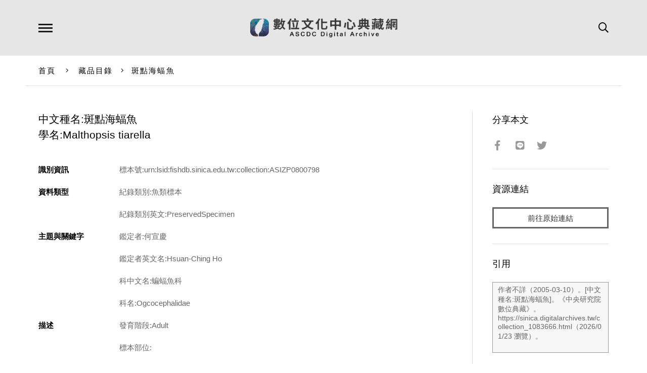

--- FILE ---
content_type: text/html; charset=UTF-8
request_url: https://ascdc.digitalarchives.tw/collection_1083666.html
body_size: 5555
content:

<!DOCTYPE HTML>
<html lang="zh-TW">
<head>
    <!-- Global site tag (gtag.js) - Google Analytics -->
    <script async src="https://www.googletagmanager.com/gtag/js?id=UA-140379090-1"></script>
    <script>
    window.dataLayer = window.dataLayer || [];
    function gtag(){dataLayer.push(arguments);}
    gtag('js', new Date());
    gtag('config', 'UA-140379090-1');
    </script>

    <!-- Meta -->
    <meta charset="utf-8">
    <meta name="viewport" content="width=device-width, initial-scale=1.0, maximum-scale=1">
    <title>斑點海蝠魚 | 數位文化中心典藏網</title>	
	<meta name="keywords" content="數位文化中心典藏網,數位文化中心典藏,中央研究院,中研院,數位典藏,數典,典藏,數位文化中心,斑點海蝠魚,藏品目錄,">
    <meta name="description" content="發育階段:Adult標本部位:採集方法:底拖網採集方法:Bottom Trawl">
    <!-- Open Graph -->
    <meta property="og:title" content="斑點海蝠魚 | 數位文化中心典藏網" />
    <meta property="og:url" content="https://ascdc.digitalarchives.tw/collection_1083666.html" />
    <meta property="og:description" content="發育階段:Adult標本部位:採集方法:底拖網採集方法:Bottom Trawl" />
    <meta property="og:image" content="https://ascdc.digitalarchives.tw/css/images/fblogo.png" />
	<meta property="og:type" content="article" />
	<meta property="fb:app_id" content="273240709546983" />
	<meta property="og:locale" content="zh_TW" />
	<meta property="og:site_name" content="數位文化中心典藏網" />
		
	<meta name="distribution" content="Taiwan"/>
	<meta name="distribution" content="global"/>
	<meta name="rating" content="general"/>
	<meta name="robots" content="all"/>
    <!-- Style -->
    <link rel="stylesheet" href="lib/fontawesome/css/all.min.css" />
    <link rel="stylesheet" href="lib/flickity/flickity.css" />
    <link rel="stylesheet" href="lib/lightGallery/dist/css/lightgallery.min.css" />
    <link rel="stylesheet" href="lib/tooltipster/css/tooltipster.bundle.min.css" />
    <link rel="stylesheet" href="lib/tooltipster/css/themes/tooltipster-sideTip-borderless.min.css" />
    <link rel="stylesheet" href="lib/jssocials/jssocials.css" />
    <link rel="stylesheet" href="lib/jssocials/jssocials-theme-minima.css" />
    <link rel="stylesheet" href="css/common.css" />
    <link rel="stylesheet" href="css/page.css" />
    <link rel="stylesheet" href="css/responsive.css" />
    <!-- Favicon -->
    <link rel="icon" href="favicon/favicon.ico" type="image/x-icon" />
    <link rel="shortcut icon" href="favicon/favicon.ico" type="image/x-icon" />
    <!-- Javascript -->
    <script src="js/combine.js"></script>
    <script src="js/script.js?t=1769144391"></script>
    <script src="js/vue.js"></script>
    <SCRIPT src="//char.iis.sinica.edu.tw/API/ics.js"></SCRIPT>
    <script>
        var data = {
            tab: '',
            nowpage:1,            count:0,            type:0,                                                                                                                                                                                                        };
    </script>
</head><style>
.image-viewer .pager img.w{
    height: auto;
    width: 59px;
}
.image-viewer .pager img.h{
    height: 60px;
    width: auto;
}
.fullscreen .pager .cell{
    border: 2px solid #666;
}
.fullscreen .pager .cell.current{
    border: 2px solid #bbb;
}

</style>
<!--NOTE: body、導覽列、語言列、搜尋列、頁尾、手機版導覽列等設定請見 index.html -->
<body id="collection-read">
    <!--Container-->
    <div id="container">
        
<!--Header-->
<!--NOTE: 各頁面 Header 內容均相同，可獨立出來便於管理-->
<header id="header-wrapper" class="wrapper">
    <div id="header-inner" class="inner">
        <h1><a href="index.php">數位文化中心典藏網</a></h1>
        <div class="search-button"><i class="far fa-search"></i></div>
        <!--<div class="language-button">Language</div>-->
        <div class="menu-button"></div>
        <div id="nav-indicator"></div>
    </div>
</header>
<!--Header-->
<!--Navigator-->
<!--NOTE: 各頁面 Navigator 內容均相同，可獨立出來便於管理-->
<div id="nav-bg"></div>
<nav id="nav-wrapper" class="wrapper">
    <div id="nav-inner" class="inner">
        <ul class="top-nav">
            <li><a href="collection.php" data-target="collections" :class="tab == '藏品目錄' ? 'active' : ''">藏品目錄</a></li>
            <li><a href="subject.php" data-target="articles" :class="tab == '文章選粹' ? 'active' : ''">文章選粹</a></li>
            <li><a href="site.php" data-target="websites" :class="tab == '成果網站' ? 'active' : ''">成果網站</a></li>
            <!--<li><a href="#" target="_blank" :class="tab == '創意應用' ? 'active' : ''">創意應用</a></li>-->
        </ul>
        <div class="nav-section" id="nav-collections">
            <div class="set col-2">
                <div class="nav-title">內容主題</div>
                <ul><!--NOTE: 直接輸出全部分類項目，前端程式預設將會顯示前20項，點選展開按鈕後才顯示其餘分類項目-->
<li><a href="collection.php?type=3664">人類學主題</a></li><li><a href="collection.php?type=3671">生物主題</a></li><li><a href="collection.php?type=3672">地圖與遙測主題</a></li><li><a href="collection.php?type=3666">考古主題</a></li><li><a href="collection.php?type=3667">拓片主題</a></li><li><a href="collection.php?type=3668">善本古籍主題</a></li><li><a href="collection.php?type=3663">新聞主題</a></li><li><a href="collection.php?type=3669">漢籍全文主題</a></li><li><a href="collection.php?type=3665">語言主題</a></li><li><a href="collection.php?type=3670">檔案主題</a></li>                </ul>
            </div>
            <div class="set col-2">
                <div class="nav-title">典藏單位</div>
                <ul><!--NOTE: 直接輸出全部分類項目，前端程式預設將會顯示前20項，點選展開按鈕後才顯示其餘分類項目-->
<li><a href="collection.php?type=3794">歷史語言研究所</a></li><li><a href="collection.php?type=3788">民族學研究所</a></li><li><a href="collection.php?type=3789">近代史研究所</a></li><li><a href="collection.php?type=3793">臺灣史研究所</a></li><li><a href="collection.php?type=3792">語言學研究所</a></li><li><a href="collection.php?type=3786">人文社會科學研究中心</a></li><li><a href="collection.php?type=3787">生物多樣性研究中心</a></li><li><a href="collection.php?type=3791">資訊科學研究所</a></li><li><a href="collection.php?type=3790">計算中心（現資訊服務處）</a></li>                </ul>
            </div>            
            <div class="more">顯示所有內容主題<i class="fal fa-angle-down"></i></div>
            <div class="less">顯示較少項目<i class="fal fa-angle-up"></i></div>
        </div>
        <div class="nav-section" id="nav-articles">
            <div class="set col-2">
                <div class="nav-title">文章類別</div>
                <ul><!--NOTE: 直接輸出全部分類項目，前端程式預設將會顯示前10項，點選展開按鈕後才顯示其餘分類項目-->
<li><a href="subject.php?type=3647">生活與文化</a></li><li><a href="subject.php?type=3648">地方與產業</a></li><li><a href="subject.php?type=3649">自然與生物</a></li><li><a href="subject.php?type=3654">休閒與運動</a></li><li><a href="subject.php?type=3655">建築與藝術</a></li><li><a href="subject.php?type=3650">原住民族</a></li><li><a href="subject.php?type=3651">數位技術</a></li><li><a href="subject.php?type=3652">器物與考古</a></li><li><a href="subject.php?type=3656">歷史與人物</a></li><li><a href="subject.php?type=3653">檔案與文獻</a></li><li><a href="subject.php?type=3646">文學創作</a></li>                </ul>
            </div>
            <div class="set col-2">
                <div class="nav-title">主題專欄</div>
                <ul><!--NOTE: 直接輸出全部分類項目，前端程式預設將會顯示前10項，點選展開按鈕後才顯示其餘分類項目-->
<li><a href="subject.php?cat=3658">CCC創作集</a></li><li><a href="subject.php?cat=3659">貝類與人文多樣性系列</a></li><li><a href="subject.php?cat=3660">流轉年華—臺灣女性檔案百年特展</a></li><li><a href="subject.php?cat=3661">數位典藏照片詩文徵選</a></li>                </ul>
            </div>
            <div class="more">顯示所有分類與主題<i class="fal fa-angle-down"></i></div>
            <div class="less">顯示較少項目<i class="fal fa-angle-up"></i></div>
        </div>
        <div class="nav-section" id="nav-websites">
            <div class="set col-2">
                <div class="nav-title">機構</div>
                <ul><!--NOTE: 直接輸出全部分類項目，前端程式預設將會顯示前10項，點選展開按鈕後才顯示其餘分類項目-->
<li><a href="site.php?org=3765">歷史語言研究所</a></li><li><a href="site.php?org=3766">民族學研究所</a></li><li><a href="site.php?org=3767">近代史研究所</a></li><li><a href="site.php?org=3771">臺灣史研究所</a></li><li><a href="site.php?org=3772">社會學研究所</a></li><li><a href="site.php?org=3773">語言學研究所</a></li><li><a href="site.php?org=3776">人文社會科學研究中心</a></li><li><a href="site.php?org=3764">生物多樣性研究中心</a></li><li><a href="site.php?org=3747">物理研究所</a></li><li><a href="site.php?org=3750">資訊科學研究所</a></li><li><a href="site.php?org=3756">資訊科技創新研究中心</a></li><li><a href="site.php?org=3777">數位文化中心</a></li><li><a href="site.php?org=3751">統計科學研究所</a></li><li><a href="site.php?org=3768">經濟研究所</a></li><li><a href="site.php?org=3770">中國文哲研究所</a></li><li><a href="site.php?org=3783">計算中心（現資訊服務處）</a></li>                    
                </ul>
            </div>
            <div class="set col-2">
                <div class="nav-title">主題</div>
                <ul><!--NOTE: 直接輸出全部分類項目，前端程式預設將會顯示前10項，點選展開按鈕後才顯示其餘分類項目-->
<li><a href="site.php?type=3729">人類學</a></li><li><a href="site.php?type=3730">文字學</a></li><li><a href="site.php?type=3728">考古學</a></li><li><a href="site.php?type=3734">地圖與GIS</a></li><li><a href="site.php?type=3738">技術工具</a></li><li><a href="site.php?type=3726">動物</a></li><li><a href="site.php?type=3739">專題與加值應用</a></li><li><a href="site.php?type=3727">植物</a></li><li><a href="site.php?type=3737">資料庫</a></li><li><a href="site.php?type=3731">語言學</a></li><li><a href="site.php?type=3741">數位典藏與數位人文計畫</a></li><li><a href="site.php?type=3740">數位學習</a></li><li><a href="site.php?type=3735">影像、影音</a></li><li><a href="site.php?type=3736">整合性資源、入口網站</a></li><li><a href="site.php?type=3732">檔案、圖書、文獻</a></li><li><a href="site.php?type=3733">簡牘、拓片</a></li>    
                </ul>
            </div>
            <div class="more">顯示所有機構與主題<i class="fal fa-angle-down"></i></div>
            <div class="less">顯示較少項目<i class="fal fa-angle-up"></i></div>
        </div>
    </div>
</nav>
<!--Navigator-->
<!--Language-->
<!--
<div id="language-wrapper" class="wrapper">
    <div id="language-inner" class="inner">
        <ul>
            <li><a href="#">中文</a></li>
            <li><a href="#">English</a></li>
        </ul>
    </div>
</div>
-->
<!--Language-->
<!--Search-->
<div id="search-wrapper" class="wrapper">
    <div id="search-inner" class="inner">
        <form id="nav-search-form" method="get" action="search.php">
            <input type="text" name="q" placeholder="關鍵字" autocomplete="off" id="nav-search-term" />
            <input type="submit" value="全站搜尋" />
        </form>
        <a href="search_advanced.php">進階搜尋</a>
        <!--<a href="#" class="search-gis">藏品GIS檢索</a>-->
    </div>
</div>
<!--Search-->
<!--Breadcrumb-->
<div id="breadcrumb-wrapper">
    <div id="breadcrumb-inner" class="inner">
        <a href="index.php">首頁</a>
        <span class="seperater"><i class="fal fa-angle-right"></i></span>
<a href="collection.php" id="page-title">藏品目錄</a><span class="seperater"><i class="fal fa-angle-right"></i></span><a href="">斑點海蝠魚</a>        
        
    </div>
</div>
<!--Breadcrumb-->
        <!--Main-->
        <main id="main">
            <div id="main-inner" class="inner border-rt">
                <!--Content-->
                <div id="main-content">
                    <div id="main-content-inner">
                        <!--Article-->
                        <article class="main-article">
                            <h1 id="collection-title"><dd>中文種名:斑點海蝠魚</dd><dd>學名:Malthopsis tiarella</dd></h1>
                            <!--Image Viewer-->
                            
                            <!--Image Viewer-->
                            <!--Meta Data-->
                            <dl class="meta-data">
<dt>識別資訊</dt><dd>標本號:urn:lsid:fishdb.sinica.edu.tw:collection:ASIZP0800798</dd><dt>資料類型</dt><dd>紀錄類別:魚類標本</dd><dd>紀錄類別英文:PreservedSpecimen</dd><dt>主題與關鍵字</dt><dd>鑑定者:何宣慶</dd><dd>鑑定者英文名:Hsuan-Ching Ho</dd><dd>科中文名:蝙蝠魚科</dd><dd>科名:Ogcocephalidae</dd><dt>描述</dt><dd>發育階段:Adult</dd><dd>標本部位:</dd><dd>採集方法:底拖網</dd><dd>採集方法:Bottom Trawl</dd><dt>出版者</dt><dd>負責人:邵廣昭</dd><dt>貢獻者</dt><dd>採集者:李柏鋒</dd><dd>採集者英文名:Po-Feng Lee</dd><dt>日期</dt><dd>採集日:2005-03-10</dd><dt>格式</dt><dd>體長:16mmSL</dd><dt>範圍</dt><dd>採集地:東港</dd><dd>採集地:Tongkang Pinutung, Taiwan</dd><dd>緯度:22.47</dd><dd>經度:120.43</dd><dd>深度:20-400</dd><dt>管理權</dt><dd>中央研究院生物多樣性研究中心</dd><dt>授權條款</dt><dd><img src="images/cc/cc.svg" class="cc-icon"><img src="images/cc/by.svg" class="cc-icon"><img src="images/cc/nc.svg" class="cc-icon"><img src="images/cc/nd.svg" class="cc-icon"></dd><dt>授權聯絡窗口</dt><dd>請洽臺灣魚類資料庫<br>email：taiwanfishdata@gmail.com</dd>                            <!--
                                <dt>識別資訊</dt>
                                <dd>登錄號：R001751</dd>
                                <dt>資料類型</dt>
                                <dd>考古遺物</dd>
                                <dt>主題與關鍵字</dt>
                                <dd>禮儀/宗教用具</dd>
                                <dt>範圍</dt>
                                <dd>西北岡墓1004</dd>
                                <dt>描述</dt>
                                <dd>形制：長方形，四足兩耳，唇緣外撇，器身四角及中間均有稜，底內外近平，四足圓柱形，中空，俯視成四洞，腹飾鹿獸面紋，其四周為夔紋，左右各一鳥紋，兩側面鹿紋左右只有鳥紋，空隙處填滿雷紋，四均為鹿獸面紋及三角紋。 Unearthed together with the Niu Fang-ting' this cauldron is similiar in type'but smaller in size.The main decoration on each of the four sides is a deer head with a standing bird on each side. A band of "Kuei-dragon" patterns appears on the upper and lower part of the vessel. The emblem cast on the inner bottom of the vessel is a pictographic character for deer. 材質：青銅</dd>
                                <dt>格式</dt>
                                <dd>高：完整；通耳 59.7 公分 高：完整、最大；全器 48.5 公分 高：完整、最小；全器 47.7 公分 長：完整；內口徑 46.2 公分 寬：完整；內口徑 32.1 公分 長：完整；外口徑 51.0 公分 寬：完整；外口徑 38.0 公分 重量：完整；全器 60.4 公斤 容積：完整；全器 35033.0 毫升</dd>
                                <dt>日期</dt>
                                <dd>文化年代：青銅時代 考古學文化：殷虛 歷史年代：商(後期)</dd>
                                <dt>語言</dt>
                                <dd>中文</dd>
                                <dt>管理權</dt>
                                <dd>中央研究院歷史語言研究所</dd>
                                <dt>來源</dt>
                                <dd>中央研究院數位典藏計畫 - 考古資料數位典藏系統</dd>
                                <dt>授權條款</dt>
                                <dd>
                                    <img src="images/cc/cc.svg" class="cc-icon">
                                    <img src="images/cc/by.svg" class="cc-icon">
                                    <img src="images/cc/nc.svg" class="cc-icon">
                                    <img src="images/cc/nd.svg" class="cc-icon">
                                    <img src="images/cc/sa.svg" class="cc-icon">
                                </dd>
                                -->
                                <!--NOTE: 各種 CC 授權圖示存放於 images/cc/資料夾 -->
                            </dl>
                            <!--Meta Data-->
                        </article>
                        <!--Article-->
                    </div>
                </div>
                <!--Content-->
                <!--Aside-->
                <div id="main-aside">
                    <div id="main-aside-inner">
                        <div class="set share">
                            <h3>分享本文</h3>
                            <div class="sharer"></div>
                        </div>
<div class="set source"><h3>資源連結</h3><a href="http://fishdb.sinica.edu.tw/chi/specimendetail.php?id=ASIZP0800798" target="_blank" class="button">前往原始連結</a></div>                        
                        <div class="set quote">
                            <h3>引用</h3>
                            <!-- <textarea id="quote-data">作者：<br />提供單位：中央研究院 數位典藏計畫<br />文章出處：中央研究，http://digiarch.sinica.edu.tw/content/repository/resource_content.jsp?oid=1844851</textarea> -->
<textarea id="quote-data">作者不詳（2005-03-10）。[中文種名:斑點海蝠魚]。《中央研究院數位典藏》。https://sinica.digitalarchives.tw/collection_1083666.html（2026/01/23 瀏覽）。</textarea>                            <!--NOTE: 點擊按鈕時，前端程式會自動將 textarea 當中的內容複製到剪貼簿 -->
                            <a class="button copy-button" data-clipboard-target="#quote-data" title="Copied!">複製引用資訊</a>
                        </div>
                    </div>
                </div>
                <!--Aside-->
            </div>
        </main>
        <!--Main-->
        <!--Related List-->
        <!--NOTE: 建議至多顯示10個相關項目 -->
        <div class="related-list">
            <div class="inner">
                <h2>相關推薦藏品</h2>
                <div class="carousel left" id="crelated">
                <!--
                    <div class="cell thumb-box-wrapper">
                        <div class="thumb-box"><img src="images/sample/collection-read-07.jpg" /></div>
                        <div class="title"><a href="collection_read.html">牛方鼎</a></div>
                    </div>
                    <div class="cell thumb-box-wrapper">
                        <div class="thumb-box"><img src="images/sample/collection-read-08.jpg" /></div>
                        <div class="title"><a href="collection_read.html">我方鼎</a></div>
                    </div>
                    <div class="cell thumb-box-wrapper">
                        <div class="thumb-box"><img src="images/sample/collection-read-07.jpg" /></div>
                        <div class="title"><a href="collection_read.html">牛方鼎</a></div>
                    </div>
                    <div class="cell thumb-box-wrapper">
                        <div class="thumb-box"><img src="images/sample/collection-read-08.jpg" /></div>
                        <div class="title"><a href="collection_read.html">我方鼎</a></div>
                    </div>
                    <div class="cell thumb-box-wrapper">
                        <div class="thumb-box"><img src="images/sample/collection-read-07.jpg" /></div>
                        <div class="title"><a href="collection_read.html">牛方鼎</a></div>
                    </div>
                    <div class="cell thumb-box-wrapper">
                        <div class="thumb-box"><img src="images/sample/collection-read-08.jpg" /></div>
                        <div class="title"><a href="collection_read.html">我方鼎</a></div>
                    </div>
                -->
                </div>
            </div>    
        </div>
        <!--Related List-->
        <!--Footer-->
<!--NOTE: 各頁面 Footer 內容均相同，可獨立出來便於管理-->
<footer id="footer-wrapper" class="wrapper">
    <div id="footer-inner" class="inner">
        <ul id="footer-nav">
            <li><a href="about.php">關於本站</a></li>
            <li><a href="terms.php">著作權聲明</a></li>
            <li><a href="doc/policy.pdf" target="_blank">使用者條款、資訊安全與隱私權政策</a></li>
        </ul>
        <div id="footer-social"></div>
    </div>
</footer>
<!--Footer-->
<!--Copyright-->
<!--NOTE: 各頁面 Copyright 內容均相同，可獨立出來便於管理-->
<div id="copyright-wrapper" class="wrapper">
    <div id="copyright-inner" class="inner">
        <div class="sinica"><a href="https://www.sinica.edu.tw" target="_blank">中央研究院  Academia Sinica</a></div>
        <div class="digital-center" style="font-size:.92em">&copy; 2018 <a href="http://ascdc.sinica.edu.tw/" target="_blank">數位文化中心</a></div>
        <div class="designer"><a href="http://dozencreation.com" target="_blank">Design by DozenCreation</a></div>
    </div>
</div>
<!--Copyright-->    </div> 
    <!--Container-->
<!-- Mobile Navigator -->
<div id="mobile-nav-wrapper" class="wrapper mobile-element">
    <div id="mobile-nav-inner" class="inner">
        <ul>
            <li><a href="collection.php">典藏目錄</a></li>
            <li><a href="subject.php">文章選粹</a></li>
            <li><a href="site.php">成果網站</a></li>
        </ul>
        <ul>
            <li><a href="about.php">關於本站</a></li>
            <li><a href="terms.php">著作權聲明</a></li>
        </ul>
        <ul class="lang">
            <li><a href="#">ENGLISH</a></li>
            <li><a href="#">中文</a></li>
        </ul>
        <div class="close"><i class="fal fa-times"></i></div>
    </div>
</div>
<!--Mobile Navigator-->
<!--Mobile Search-->
<div id="mobile-search-wrapper" class="wrapper mobile-element">
    <div id="mobile-search-inner" class="inner">
        <div class="title">全站搜尋</div>
        <form method="get" action="search.php">
            <input type="text" name="q" placeholder="關鍵字" autocomplete="off" />
            <button type="submit"><i class="far fa-search"></i></button>
        </form>
        <div class="advanced">
            <p><a href="search_advanced.php">進階搜尋</a></p>
            <p><a href="#" class="search-gis">藏品GIS檢索</a></p>
        </div>
    </div>
    <div class="close"><i class="fal fa-times"></i></div>
</div>
<!--Mobile Search-->
<!--Back to Top-->
<div id="back-to-top"><i class="fal fa-long-arrow-up"></i><span>TOP</span></div>
<!--Back to Top-->
</body>

</html><script>
console.log("###")
    $(function(){
        ajax.post(
            '_partial/_collection_related_collection.php',
            {},
            function(resp){
                let json = JSON.parse(resp);
                let list = json.list;
                let html = '';
                list.forEach(function(item, index, array){
                    html += '<div class="cell thumb-box-wrapper">';
                    html += '<div class="thumb-box"><img src="' + item['icon'] + '" /></div>';
                    html += '<div class="title"><a href="collection_' + item['id'] + '.html">' + item['title'] + '</a></div>';
                    html += '</div>';
                });
                $('.carousel.left').flickity('destroy');
                $('#crelated').html(html);           
                carouselLeft();
                processPage('black','12','','','');
            }
        );
        processObject($('#collection-title'), 'black', '16', '', '', '');
        processPage('black','12','','','');
    });
</script>

--- FILE ---
content_type: text/html; charset=UTF-8
request_url: https://ascdc.digitalarchives.tw/_partial/_collection_related_collection.php
body_size: 129
content:
{"list":[{"id":"5907287","icon":"http://image.digitalarchives.tw/Thumbnail/00/5b/6e/0a.jpg","title":"中文種名:山香圓","url":"00/5a/23/57.html"},{"id":"5907300","icon":"http://image.digitalarchives.tw/Thumbnail/00/5b/6e/31.jpg","title":"中文種名:野鴨椿","url":"00/5a/23/64.html"},{"id":"5907316","icon":"http://image.digitalarchives.tw/Thumbnail/00/5b/6e/5f.jpg","title":"中文種名:通條樹","url":"00/5a/23/74.html"},{"id":"5907328","icon":"http://image.digitalarchives.tw/Thumbnail/00/5b/6e/8f.jpg","title":"中文種名:野鴨椿","url":"00/5a/23/80.html"},{"id":"5907413","icon":"http://image.digitalarchives.tw/Thumbnail/00/5b/6f/8a.jpg","title":"中文種名:通條樹","url":"00/5a/23/d5.html"},{"id":"5907427","icon":"http://image.digitalarchives.tw/Thumbnail/00/5b/6f/a2.jpg","title":"中文種名:通條樹","url":"00/5a/23/e3.html"},{"id":"5907437","icon":"http://image.digitalarchives.tw/Thumbnail/00/5b/6f/cc.jpg","title":"中文種名:通條樹","url":"00/5a/23/ed.html"},{"id":"5907441","icon":"http://image.digitalarchives.tw/Thumbnail/00/5b/6f/d7.jpg","title":"中文種名:山香圓","url":"00/5a/23/f1.html"}],"count":500,"nowpage":1,"pagesize":8}


